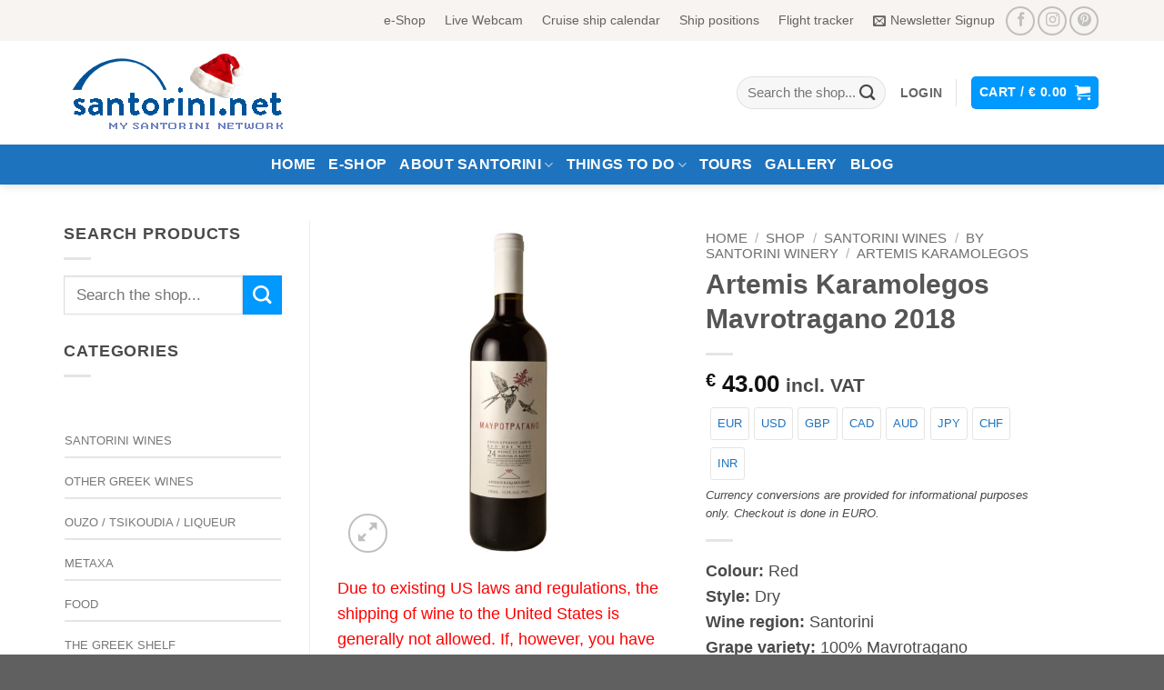

--- FILE ---
content_type: text/html; charset=utf-8
request_url: https://www.google.com/recaptcha/api2/aframe
body_size: 267
content:
<!DOCTYPE HTML><html><head><meta http-equiv="content-type" content="text/html; charset=UTF-8"></head><body><script nonce="GMGp7YGtH7fglnAlLVQbhA">/** Anti-fraud and anti-abuse applications only. See google.com/recaptcha */ try{var clients={'sodar':'https://pagead2.googlesyndication.com/pagead/sodar?'};window.addEventListener("message",function(a){try{if(a.source===window.parent){var b=JSON.parse(a.data);var c=clients[b['id']];if(c){var d=document.createElement('img');d.src=c+b['params']+'&rc='+(localStorage.getItem("rc::a")?sessionStorage.getItem("rc::b"):"");window.document.body.appendChild(d);sessionStorage.setItem("rc::e",parseInt(sessionStorage.getItem("rc::e")||0)+1);localStorage.setItem("rc::h",'1766429239287');}}}catch(b){}});window.parent.postMessage("_grecaptcha_ready", "*");}catch(b){}</script></body></html>

--- FILE ---
content_type: text/css
request_url: https://www.santorini.net/wp-content/cache/min/1/wp-content/plugins/product-video-for-woocommerce/front/css/afpv_front.css?ver=1766055170
body_size: 1018
content:
#html5-watermark,#html5lightbox-watermark{display:none!important}.Addify_Product_Videos-thumbnails img{height:auto}#html5-lightbox-box{max-width:800px!important}@media screen and (min-width:992px){#html5-lightbox-box{display:block!important;position:relative!important;margin:104.008px auto 0px!important;width:916px!important;height:auto!important}}@media screen and (max-width:991px){#html5-lightbox-box{display:block!important;position:relative!important;margin:48px auto 0px!important;width:729px!important;height:auto!important}}.Addify_Product_Videos-thumbnails{margin-top:20px;display:flex;flex-wrap:wrap}.html5-elem-wrap{width:auto!important}.product-image-thumbnail{height:100px!important}.product-image-thumbnail img{height:100px!important;width:50px!important}.afpv-var-show-swatches,.afpv-show-swatches{display:block!important}.afpv-var-hide-swatches,.afpv-hide-swatches{display:none!important}.slick-slide:focus{outline:0!important}.slick-slider{margin:0px!important}.video-thumbnail{position:relative}.gl-slider-item{background-color:transparent;height:100%;min-height:325px}.afpv-product-video-play-icon,.afpv-rule-video-play-icon-on-iframe{position:relative;height:300px}.afpv-rule-video-play-icon-on-iframe img{position:absolute;top:50%;left:50%;transform:translate(-50%,-50%);cursor:pointer;width:100px;height:100px;z-index:9999}.afpv-product-video-play-icon,.afpv-rule-video-play-icon{position:absolute;top:50%;left:50%;transform:translate(-50%,-50%);cursor:pointer;width:75px;height:75px;z-index:9999;opacity:.7;transition:transform .6s,opacity .6s}.afpv-product-video-play-icon:hover,.afpv-rule-video-play-icon:hover{opacity:1}.slick-dots{margin:0}.gl-product-slider-bottom-nav:hover .slick-arrow,.gl-product-slider-top-nav:hover .slick-arrow{opacity:1}.gl-product-slider-left-nav:hover .slick-arrow,.gl-product-slider-right-nav:hover .slick-arrow{opacity:1}img.attachment-post-thumbnail.size-post-thumbnail.wp-post-image{display:block!important}.next-arrow{right:5px}.prev-arrow{left:5px}.gl-product-slider-left-nav .next-arrow,.gl-product-slider-right-nav .next-arrow{right:40%;top:auto ! Important;bottom:-24px;transform:rotate(90deg)}.gl-product-slider-left-nav .prev-arrow,.gl-product-slider-right-nav .prev-arrow{top:14px!important;transform:rotate(90deg)!important;left:-33%!important}.prev-arrow{padding-right:100px}.gl-product-slider-left{box-sizing:border-box;margin-right:0px!important;padding-left:65px!important;margin-top:45px!important}.gl-product-slider-left-nav{position:absolute!important;left:0;top:0;box-sizing:border-box!important;width:100%;max-width:65px;height:auto}.gl-product-slider-right-nav .item-slick img,.gl-product-slider-left-nav .item-slick img{width:75px!important;height:75px!important;margin:15px 0!important}.gl-product-slider-right{box-sizing:border-box;margin-top:45px!important;padding-right:65px!important;margin-right:0px!important}.gl-product-slider-right-nav{position:absolute!important;right:-5px;top:0;box-sizing:border-box!important;width:100%;max-width:65px;height:auto;margin-bottom:0px!important}.gl-product-slider-right .slick-prev,.gl-product-slider-left .slick-prev{top:-30px;left:22px;transform:rotate(90deg)}.gl-product-slider-right .slick-next,.gl-product-slider-left .slick-next{top:100%;right:22px;transform:rotate(90deg)}.gl-product-slider-left .slick-dots,.gl-product-slider-right .slick-dots{bottom:-75px!important;left:-10px}.gl-product-slider-left .slick-dots li,.gl-product-slider-right .slick-dots li{width:0px!important}.gl-product-slider-top{box-sizing:border-box;margin-top:100px!important}.gl-product-slider-top-nav{position:absolute!important;top:-100px;box-sizing:border-box!important;margin-bottom:0px!important;width:100%}.gl-product-slider-top-nav .slick-dots{bottom:-12px}.gl-product-slider-bottom-nav .item-slick img,.gl-product-slider-top-nav .item-slick img{width:75px!important;height:75px!important;margin:10px auto 0!important;transition:transform .6s,opacity .6s;cursor:pointer;opacity:.7}.storefront-product-pagination{display:none!important}.gl-product-slider-bottom-nav .item-slick img:hover,.gl-product-slider-top-nav .item-slick img:hover{border:1px solid rgba(0,0,0,.3);opacity:1;transform:translateY(-4px)}.gl-product-slider-bottom-nav .slick-current img,.gl-product-slider-top-nav .slick-current img{border:1px solid rgba(0,0,0,.3);opacity:1}@media all and (max-width:480px){.gl-product-slider-right,.gl-product-slider-left{margin-bottom:120px!important}}.afpv_image_gl_size{width:100px!important;height:200px!important}

--- FILE ---
content_type: text/css
request_url: https://www.santorini.net/wp-content/cache/min/1/wp-content/plugins/wf-estimated-delivery-for-woocommerce/assests/css/ph_est_delivery_style.css?ver=1766055170
body_size: -26
content:
.ph_est_delivery_product_page{color:green;font-size:small}

--- FILE ---
content_type: text/css
request_url: https://www.santorini.net/wp-content/cache/min/1/wp-content/themes/flatsome-child/style.css?ver=1766055170
body_size: 326
content:
.onsale{display:unset}.ywcca_container{padding:0px!important;margin:0}ul.ywcca_category_accordion_widget li{margin-left:0em!important;margin-bottom:5px!important}.ywcca_category_accordion_widget li ul.yith-children{padding-left:10px!important}@media screen and (min-width:850px){.col-border+.col,.col-divided+.col{padding-left:10px!important}}@media screen and (min-width:850px){.large-9{max-width:70%;-webkit-flex-basis:70%;-ms-flex-preferred-size:70%;flex-basis:70%}.special{max-width:30%;-webkit-flex-basis:30%;-ms-flex-preferred-size:30%;flex-basis:30%;padding-left:10px!important}}@media only screen and (max-width:48em){.flex-grow{-ms-flex-negative:1;-ms-flex-preferred-size:auto!important;flex:unset}}a:hover{text-decoration:underline}.currency_converter_text{font-size:small;font-style:italic}.currency_switcher{margin-bottom:0px!important;font-size:small}#currency_converter{margin-bottom:0px!important}ul.currency_switcher li{margin:unset;margin-left:0.4em!important;margin-bottom:.6em!important}.snet-adlabel{font-size:10px;text-align:center}

--- FILE ---
content_type: text/css
request_url: https://www.santorini.net/wp-content/cache/min/1/wp-content/plugins/yith-woocommerce-category-accordion-premium/assets/css/ywcca_style.css?ver=1766055186
body_size: 826
content:
.elementor-widget-container ul{list-style-type:none}.ywcca_container ul{list-style-type:none}.widget_yith_wc_category_accordion .highlight_cat{font-weight:bold!important}.ywcca_category_accordion_widget,.ywcca_category_accordion_widget ul.ywcca-menu{margin:0;padding:0}.ywcca_container{padding:15px 30px;margin:0}.ywcca_container a{text-decoration:none}.category_accordion li.cat-item span{margin-left:5px}.category_accordion li.cat-item:first-child{border-top:none!important}.ywcca_container .ywcca-sub-menu li.menu-item:first-child{border-top:none!important}li.cat-item>i~a{margin-left:0}li.cat-item.cat-item-image>a{margin-left:3px}li.cat-item{list-style:none}li.cat-item.cat-item-image{padding-top:10px;margin-bottom:15px!important}li.cat-item.cat-item-image i{margin-top:0px!important}li.cat-item.cat-item-image a{vertical-align:bottom}.ywcca_category_accordion_widget li ul.yith-children{display:none}span.default_count_bracket{margin:0px!important}ul.ywcca_category_accordion_widget li span.default_count{font-size:13px}ul.ywcca_category_accordion_widget li span.round_count{border:1px solid;-webkit-border-radius:101px;-moz-border-radius:101px;border-radius:101px;padding-left:5px;padding-right:5px;line-height:20px;float:inherit;font-size:10px}ul.ywcca_category_accordion_widget li span.rectangle_count{border:1px solid;padding-left:4px;padding-right:4px;line-height:20px;float:inherit;font-size:10px}.ywcca_container .ywcca_widget_title{width:100%;padding:0;margin-bottom:10px;font-family:inherit}.ywcca_container ul li:hover{cursor:pointer}li.cat-item-none{font-size:15px}li.cat-item-image>img{vertical-align:middle}li.cat-item.cat-item-image a{vertical-align:middle}.yith-children li.cat-item.cat-item-image{margin-left:50px!important}li.cat-item.cat-item-image.left-position{margin-left:75px!important}ul.ywcca-sub-menu li.menu-item{margin-left:10px!important}li.menu-item.left-position{margin-left:20px!important}ul.ywcca-sub-menu{padding-left:10px}.ywcca-menu>li a{margin-left:10px}@font-face{font-family:'ywcca_font';src:url(../../../../../../../../plugins/yith-woocommerce-category-accordion-premium/assets/fonts/icomoon.eot?fequgg);src:url('../../../../../../../../plugins/yith-woocommerce-category-accordion-premium/assets/fonts/icomoon.eot?fequgg#iefix') format('embedded-opentype'),url(../../../../../../../../plugins/yith-woocommerce-category-accordion-premium/assets/fonts/icomoon.ttf?fequgg) format('truetype'),url(../../../../../../../../plugins/yith-woocommerce-category-accordion-premium/assets/fonts/icomoon.woff?fequgg) format('woff'),url('../../../../../../../../plugins/yith-woocommerce-category-accordion-premium/assets/fonts/icomoon.svg?fequgg#icomoon') format('svg');font-weight:400;font-style:normal;font-display:swap}[class^="icon-"],[class*=" icon-"]{font-family:'ywcca_font',serif!important;speak:never;font-style:normal;font-weight:400;font-variant:normal;text-transform:none;line-height:1;-webkit-font-smoothing:antialiased;-moz-osx-font-smoothing:grayscale}.icon-arrow-top:before{content:"\e900"}.icon-chevron-down:before{content:"\e901"}.icon-minus:before{content:"\e902"}.icon-plus:before{content:"\e903"}